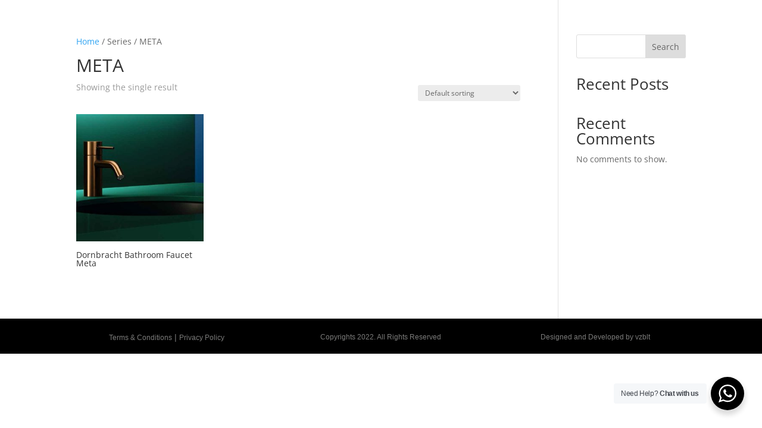

--- FILE ---
content_type: image/svg+xml
request_url: https://geahchangroup.com/wp-content/uploads/2022/05/Seperator.svg
body_size: 43
content:
<svg xmlns="http://www.w3.org/2000/svg" width="1" height="36" viewBox="0 0 1 36">
  <rect id="Seperator" width="1" height="36"/>
</svg>


--- FILE ---
content_type: image/svg+xml
request_url: https://geahchangroup.com/wp-content/uploads/2022/06/Stores-icon.svg
body_size: 201
content:
<svg xmlns="http://www.w3.org/2000/svg" width="28" height="28" viewBox="0 0 28 28">
  <g id="Stores" opacity="0.25">
    <path id="Path_72" data-name="Path 72" d="M0,0H28V28H0Z" fill="none"/>
    <path id="Path_73" data-name="Path 73" d="M18.364,17.556,12,24,5.636,17.556a9.194,9.194,0,0,1,0-12.887,8.922,8.922,0,0,1,12.728,0,9.194,9.194,0,0,1,0,12.887ZM12,15.163a4.05,4.05,0,1,0-4-4.05A4.025,4.025,0,0,0,12,15.163Zm0-2.025a2.025,2.025,0,1,1,2-2.025A2.013,2.013,0,0,1,12,13.138Z" transform="translate(2 1)"/>
  </g>
</svg>


--- FILE ---
content_type: image/svg+xml
request_url: https://geahchangroup.com/wp-content/uploads/2022/05/Facebook.svg
body_size: 291
content:
<svg xmlns="http://www.w3.org/2000/svg" width="47" height="47" viewBox="0 0 47 47">
  <g id="Facebook" transform="translate(0 0.244)">
    <g id="Group_40" data-name="Group 40" transform="translate(11.053 11.541)">
      <path id="Path_66" data-name="Path 66" d="M0,0H23.371V23.371H0Z" fill="none"/>
      <path id="Path_67" data-name="Path 67" d="M13,12.547h2.143L16,8.878H13V7.044C13,6.1,13,5.21,14.714,5.21H16V2.128A22.581,22.581,0,0,0,13.551,2c-2.327,0-3.98,1.52-3.98,4.31V8.878H7v3.668H9.571v7.8H13Z" transform="translate(0.581 0.514)"/>
    </g>
    <g id="Ellipse_6" data-name="Ellipse 6" transform="translate(0 -0.244)" fill="none" stroke="#000" stroke-width="1">
      <circle cx="23.5" cy="23.5" r="23.5" stroke="none"/>
      <circle cx="23.5" cy="23.5" r="23" fill="none"/>
    </g>
  </g>
</svg>


--- FILE ---
content_type: image/svg+xml
request_url: https://geahchangroup.com/wp-content/uploads/2022/05/Inout.svg
body_size: 976
content:
<svg id="Group_149" data-name="Group 149" xmlns="http://www.w3.org/2000/svg" width="94.837" height="23.536" viewBox="0 0 94.837 23.536">
  <path id="Path_131" data-name="Path 131" d="M272.07,132.909v-.851c2.825-.182,3.1-.364,3.1-2.945V116.966c0-2.581-.276-2.764-3.1-2.947v-.85H281.2v.85c-2.824.183-3.1.366-3.1,2.947v12.147c0,2.612.276,2.763,3.1,2.945v.851Z" transform="translate(-272.07 -113.169)"/>
  <path id="Path_132" data-name="Path 132" d="M318.885,146.166v-.789c2.031-.183,2.273-.426,2.273-2.521v-5.072c0-2.1-.828-3.462-3.135-3.462a6.554,6.554,0,0,0-3.755,1.548v7.137c0,2.065.207,2.186,2.239,2.369v.789h-7.474v-.789c2.342-.212,2.513-.365,2.513-2.369v-6.255c0-1.945-.206-2.066-2.065-2.369v-.7a24.8,24.8,0,0,0,4.787-1.213v2.4c.69-.455,1.448-.91,2.308-1.427a5.755,5.755,0,0,1,2.859-.909c2.757,0,4.444,1.7,4.444,4.615v5.861c0,2.065.208,2.186,2.2,2.369v.789Z" transform="translate(-297.458 -126.426)"/>
  <path id="Path_133" data-name="Path 133" d="M386.863,139.437c0,4.89-4.065,7.228-7.476,7.228-4.72,0-7.544-3.339-7.544-6.711,0-5.011,4.409-7.287,7.579-7.287C383.693,132.667,386.863,135.7,386.863,139.437Zm-11.817-.456c0,3.828,1.862,6.682,4.72,6.682,2.137,0,3.893-1.4,3.893-5.557,0-3.521-1.619-6.439-4.685-6.439C376.908,133.667,375.047,135.551,375.047,138.982Z" transform="translate(-340.599 -126.561)"/>
  <path id="Path_134" data-name="Path 134" d="M444.9,145.9c-.758.092-1.725.275-2.654.488-.9.212-1.757.454-2.411.606l-.206-.182v-2.156a27.547,27.547,0,0,1-2.551,1.579,5.389,5.389,0,0,1-2.652.758c-2.308,0-4.273-1.245-4.273-4.524v-5.954c0-1.609-.275-1.76-1.136-1.942l-.966-.183v-.7c.724-.031,1.586-.122,2.482-.212.93-.121,1.894-.243,2.446-.335-.1.941-.1,2.369-.1,4.4v4.1c0,2.7,1.482,3.432,3.031,3.432a5.727,5.727,0,0,0,3.723-1.457v-7.107c0-1.609-.311-1.791-1.448-1.942l-1.241-.183v-.7c.93-.031,2.1-.122,3.1-.243.966-.091,1.792-.213,2.31-.3V143.29c0,1.518.275,1.7,1.617,1.791l.932.031Z" transform="translate(-379.208 -126.89)"/>
  <path id="Path_135" data-name="Path 135" d="M493.367,137.809a3.7,3.7,0,0,1-1.446.394c-2.17,0-3.376-1.215-3.376-3.613v-8.806h-2.377l-.139-.336.965-.879h1.55v-2.187l2.239-2.034.483.06v4.161h3.892a.784.784,0,0,1-.206,1.215h-3.686v7.774c0,2.459,1.136,2.915,2.031,2.915a5.106,5.106,0,0,0,2.1-.515l.309.788Z" transform="translate(-419.028 -118.099)"/>
  <path id="Path_136" data-name="Path 136" d="M519.911,185V183.48h17.225V185Z" transform="translate(-442.299 -161.462)" fill="#6bb665"/>
</svg>


--- FILE ---
content_type: image/svg+xml
request_url: https://geahchangroup.com/wp-content/uploads/2023/01/Search-icon.svg
body_size: 211
content:
<?xml version="1.0" encoding="UTF-8"?>
<svg xmlns="http://www.w3.org/2000/svg" width="28" height="28" viewBox="0 0 28 28">
  <g id="Group_55" data-name="Group 55" transform="translate(0)" opacity="0.25">
    <path id="Path_48" data-name="Path 48" d="M0,0H28V28H0Z" transform="translate(0)" fill="none"></path>
    <path id="Path_49" data-name="Path 49" d="M11.747,2A9.747,9.747,0,1,1,2,11.747,9.751,9.751,0,0,1,11.747,2Zm0,17.328a7.581,7.581,0,1,0-7.581-7.581A7.58,7.58,0,0,0,11.747,19.328Zm9.189.077L24,22.468,22.468,24,19.4,20.936,20.936,19.4Z" transform="translate(1.001 1)"></path>
  </g>
</svg>


--- FILE ---
content_type: image/svg+xml
request_url: https://geahchangroup.com/wp-content/uploads/2023/01/Cart-icon.svg
body_size: 305
content:
<?xml version="1.0" encoding="UTF-8"?>
<svg xmlns="http://www.w3.org/2000/svg" width="28" height="28" viewBox="0 0 28 28">
  <g id="Cart" transform="translate(0)" opacity="0.25">
    <path id="Path_48" data-name="Path 48" d="M0,0H28V28H0Z" transform="translate(0)" fill="none"></path>
    <path id="Path_130" data-name="Path 130" d="M12.5,1a5.258,5.258,0,0,1,5.278,5.238v2.1h3.167A1.052,1.052,0,0,1,22,9.381V21.952A1.052,1.052,0,0,1,20.944,23H4.056A1.052,1.052,0,0,1,3,21.952V9.381A1.052,1.052,0,0,1,4.056,8.333H7.222v-2.1A5.258,5.258,0,0,1,12.5,1Zm5.278,10.476H15.667v1.048a1.056,1.056,0,0,0,2.1.123l.007-.123Zm-8.444,0H7.222v1.048a1.056,1.056,0,0,0,2.1.123l.007-.123ZM12.5,3.1A3.157,3.157,0,0,0,9.339,6.054l-.005.184v2.1h6.333v-2.1A3.153,3.153,0,0,0,12.686,3.1Z" transform="translate(1.5 2)"></path>
  </g>
</svg>


--- FILE ---
content_type: image/svg+xml
request_url: https://geahchangroup.com/wp-content/uploads/2022/05/Whatsapp.svg
body_size: 678
content:
<svg xmlns="http://www.w3.org/2000/svg" width="48" height="47" viewBox="0 0 48 47">
  <g id="Whatsapp" transform="translate(-0.159 0.244)">
    <g id="Group_42" data-name="Group 42" transform="translate(11.857 11.541)">
      <path id="Path_70" data-name="Path 70" d="M0,0H23.371V23.371H0Z" fill="none"/>
      <path id="Path_71" data-name="Path 71" d="M2,20.342l1.24-4.556A9.167,9.167,0,1,1,6.558,19.1ZM7.861,6.868a.881.881,0,0,0-.34.092,1.186,1.186,0,0,0-.27.209,2.044,2.044,0,0,0-.239.281,2.5,2.5,0,0,0-.518,1.539,3.208,3.208,0,0,0,.3,1.3A8.761,8.761,0,0,0,8.6,12.8c.2.2.388.392.594.574a8.665,8.665,0,0,0,3.522,1.876l.522.08a4.986,4.986,0,0,0,.51-.012,1.825,1.825,0,0,0,.764-.212c.152-.081.224-.121.351-.2,0,0,.039-.026.115-.083a2.1,2.1,0,0,0,.3-.264,1.052,1.052,0,0,0,.193-.277,2.554,2.554,0,0,0,.172-.672,1.8,1.8,0,0,0,.013-.342.313.313,0,0,0-.174-.243l-.534-.239s-.8-.348-1.285-.57a.457.457,0,0,0-.162-.038.442.442,0,0,0-.347.116v0a11.044,11.044,0,0,0-.729.856.321.321,0,0,1-.337.119,1.3,1.3,0,0,1-.175-.061c-.114-.048-.153-.066-.231-.1l0,0a5.512,5.512,0,0,1-1.44-.917c-.116-.1-.223-.211-.333-.317a5.774,5.774,0,0,1-.935-1.163l-.054-.087a.846.846,0,0,1-.094-.188.294.294,0,0,1,.056-.243s.223-.244.326-.376A4.017,4.017,0,0,0,9.45,9.47a.555.555,0,0,0,.085-.492q-.385-.941-.8-1.872a.465.465,0,0,0-.36-.228c-.05-.006-.1-.011-.149-.015a3.1,3.1,0,0,0-.37,0Z" transform="translate(0.514 0.514)"/>
    </g>
    <g id="Ellipse_8" data-name="Ellipse 8" transform="translate(0.159 -0.244)" fill="none" stroke="#000" stroke-width="1">
      <ellipse cx="24" cy="23.5" rx="24" ry="23.5" stroke="none"/>
      <ellipse cx="24" cy="23.5" rx="23.5" ry="23" fill="none"/>
    </g>
  </g>
</svg>


--- FILE ---
content_type: image/svg+xml
request_url: https://geahchangroup.com/wp-content/uploads/2022/05/A-la-maison.svg
body_size: 893
content:
<svg xmlns="http://www.w3.org/2000/svg" width="143.342" height="15.289" viewBox="0 0 143.342 15.289">
  <path id="A_la_maison" data-name="A la maison" d="M226.281,398.407l-.151,3.607h-6.51V387.732l2.347-.108.021-.213h-4.547l-.022.213,1.773.108v14.306l-2.009.1-.02.213h9.416l-.022-3.929Zm8.922-11h-.7l-5.485,14.627-1.668.1-.022.213h4.228l.021-.213-2.134-.1,1.621-4.338.13-.382,3.586-9.564h.107l3.61,9.564.148.382,1.644,4.338-2.113.1-.022.213h4.271l.02-.213-1.706-.128Zm29.079.321,1.515-.108.02-.213h-2.092L257.941,401.4H257.9l-5.955-13.985h-2.35l-.02.213,1.706.108-1.067,14.306-1.794.1-.02.213h4.057l.021-.213-1.795-.1,1-14.05,5.936,13.941h.556L263.9,388.01l1.005,14.028-1.794.1-.022.213h4.056v-.213l-1.751-.1Zm-60.527-.321h-.706l-5.486,14.627-1.666.1-.021.213H200.1l.021-.213-2.136-.1,1.624-4.338.13-.382,3.586-9.564h.105l3.61,9.564.149.382,1.643,4.338-2.112.1-.023.213h4.271l.021-.213-1.708-.128Zm109.589-.171c-3.994,0-6.876,3.053-6.876,7.837,0,4.569,3.01,7.452,6.9,7.452,4.377,0,7.067-2.775,7.067-7.644,0-4.485-2.475-7.644-7.086-7.644m4.972,13.067a6.94,6.94,0,0,1-4.953,1.793c-3.63,0-6.468-2.841-6.468-7a8.528,8.528,0,0,1,2.07-5.869,6.522,6.522,0,0,1,4.334-1.559c4.4,0,6.705,2.967,6.705,7.237a8.76,8.76,0,0,1-1.688,5.4m16.4-12.9-.022.213,2.051.108v13.963l-10.717-14.284h-2.583l-.022.213,2.157.108v14.306l-2.094.1-.02.213h4.8l.021-.213-2.283-.1V388.051l10.759,14.3h.405V387.732l2.031-.108.019-.213Zm-58.2,0h-.706l-5.487,14.627-1.665.1-.021.213h4.228l.021-.213-2.136-.1,1.624-4.338.127-.382,3.588-9.564h.106l3.608,9.564.148.382,1.644,4.338-2.114.1-.022.213h4.271l.022-.213-1.708-.128Zm22.117,7.153c-2.9-1.132-3.864-1.815-3.864-3.78a3.126,3.126,0,0,1,.9-2.22,6.026,6.026,0,0,1,3.268-.94,11.3,11.3,0,0,1,2.88.451l-.127,2.475.319.023.28-2.605-.085-.235a10.877,10.877,0,0,0-3.266-.492c-2.586,0-4.633,1.346-4.633,3.544,0,2.072,1.173,3.054,4.268,4.208,2.9,1.087,3.842,2.347,3.842,4.076a3.093,3.093,0,0,1-.875,2.093,6.116,6.116,0,0,1-3.373.981,8.908,8.908,0,0,1-3.605-.7l.256-3.867-.321-.019-.361,3.887.06.275a8.618,8.618,0,0,0,3.971.812c3.14,0,4.678-1.689,4.678-3.46,0-1.965-1.153-3.309-4.208-4.5m-10.46-6.832,1.986-.108.02-.213h-4.483l-.021.213,2.027.108v14.306l-1.987.1-.02.213h4.569l.022-.213-2.114-.1Z" transform="translate(-195.877 -387.24)"/>
</svg>


--- FILE ---
content_type: image/svg+xml
request_url: https://geahchangroup.com/wp-content/uploads/2022/05/Instagram.svg
body_size: 510
content:
<svg xmlns="http://www.w3.org/2000/svg" width="47" height="47" viewBox="0 0 47 47">
  <g id="Instagram" transform="translate(-0.08 0.244)">
    <g id="Group_41" data-name="Group 41" transform="translate(11.455 11.541)">
      <path id="Path_68" data-name="Path 68" d="M0,0H23.371V23.371H0Z" fill="none"/>
      <path id="Path_69" data-name="Path 69" d="M11.171,2c2.492,0,2.8.009,3.78.055a6.756,6.756,0,0,1,2.227.426A4.471,4.471,0,0,1,18.8,3.539,4.5,4.5,0,0,1,19.86,5.164a6.775,6.775,0,0,1,.426,2.227c.043.978.055,1.289.055,3.78s-.009,2.8-.055,3.78a6.78,6.78,0,0,1-.426,2.227,4.682,4.682,0,0,1-2.682,2.682,6.775,6.775,0,0,1-2.227.426c-.978.043-1.289.055-3.78.055s-2.8-.009-3.78-.055a6.78,6.78,0,0,1-2.227-.426,4.682,4.682,0,0,1-2.682-2.682,6.751,6.751,0,0,1-.426-2.227C2.012,13.974,2,13.663,2,11.171s.009-2.8.055-3.78a6.751,6.751,0,0,1,.426-2.227A4.475,4.475,0,0,1,3.539,3.539,4.491,4.491,0,0,1,5.164,2.481a6.751,6.751,0,0,1,2.227-.426C8.368,2.012,8.679,2,11.171,2Zm0,4.585a4.585,4.585,0,1,0,4.585,4.585A4.585,4.585,0,0,0,11.171,6.585Zm5.961-.229A1.146,1.146,0,1,0,15.986,7.5,1.146,1.146,0,0,0,17.132,6.356ZM11.171,8.42A2.751,2.751,0,1,1,8.42,11.171,2.751,2.751,0,0,1,11.171,8.42Z" transform="translate(0.514 0.514)"/>
    </g>
    <g id="Ellipse_7" data-name="Ellipse 7" transform="translate(0.08 -0.244)" fill="none" stroke="#000" stroke-width="1">
      <circle cx="23.5" cy="23.5" r="23.5" stroke="none"/>
      <circle cx="23.5" cy="23.5" r="23" fill="none"/>
    </g>
  </g>
</svg>
